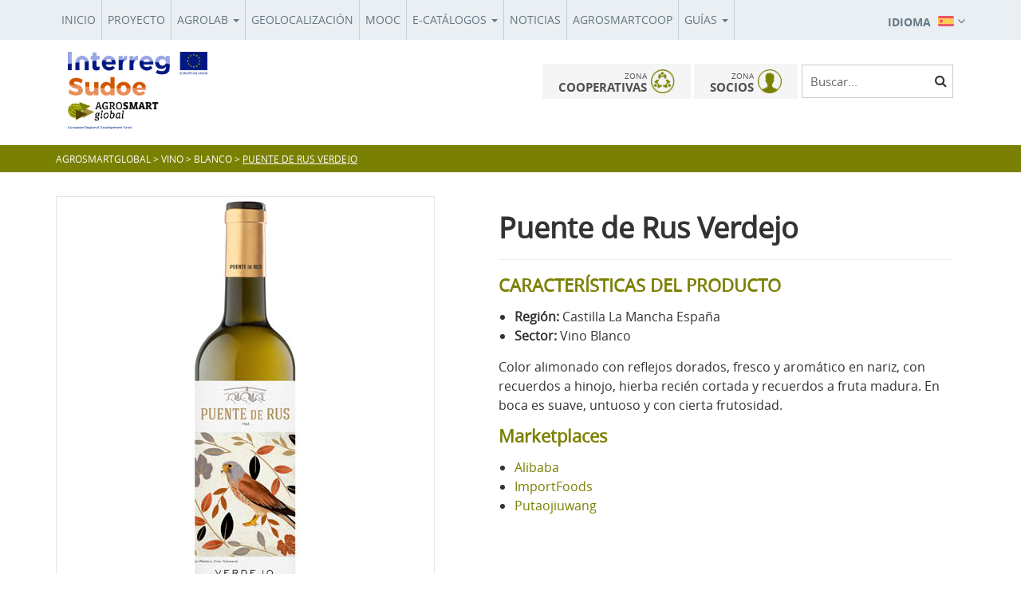

--- FILE ---
content_type: text/html; charset=UTF-8
request_url: https://www.agrosmartglobal.eu/catalogo-2022/puente-de-rus-verdejo/
body_size: 8409
content:

<!DOCTYPE html>
<html lang="es">
<head>
<meta charset="UTF-8">
<meta name="viewport" content="width=device-width, initial-scale=1">
<title>Puente de Rus Verdejo | AGROSMARTglobal</title>
<link rel="profile" href="http://gmpg.org/xfn/11">
<link rel="pingback" href="https://www.agrosmartglobal.eu/xmlrpc.php">

<!-- Favicons -->
<link rel="shortcut icon" href="https://www.agrosmartglobal.eu/wp-content/themes/agrosmart/img/icons/favicon.png">
<link rel="apple-touch-icon" href="https://www.agrosmartglobal.eu/wp-content/themes/agrosmart/img/icons/favicon.png">
<link rel="apple-touch-icon" sizes="72x72" href="https://www.agrosmartglobal.eu/wp-content/themes/agrosmart/img/icons/favicon.png">
<link rel="apple-touch-icon" sizes="114x114" href="https://www.agrosmartglobal.eu/wp-content/themes/agrosmart/img/icons/favicon.png">

<meta property="og:title" content="Puente de Rus Verdejo"/>
<meta property="og:url" content="https://www.agrosmartglobal.eu/catalogo-2022/puente-de-rus-verdejo/" />
<meta property="og:site_name" content="Puente de Rus Verdejo"/>
<meta property="og:image" content="https://www.agrosmartglobal.eu/wp-content/themes/agrosmart/inc/timthumb.php?src=https://www.agrosmartglobal.eu/wp-content/uploads/2023/01/120_Verdejo.jpg&w=1200&h=630" />
<meta property="og:image:width" content="1200" /> 
<meta property="og:image:height" content="630" />

<meta name="twitter:card" content="summary_large_image">
<meta name="twitter:site" content="@twitter">
<meta name="twitter:creator" content="@twitter">
<meta name="twitter:title" content="Puente de Rus Verdejo">
<meta name="twitter:description" content="">
<meta name="twitter:image" content="https://www.agrosmartglobal.eu/wp-content/themes/agrosmart/inc/timthumb.php?src=https://www.agrosmartglobal.eu/wp-content/uploads/2023/01/120_Verdejo.jpg&w=1200&h=630">

<!-- font-awesome -->
<link href="https://www.agrosmartglobal.eu/wp-content/themes/agrosmart/css/font-awesome.min.css" rel="stylesheet">
    <link href="https://www.agrosmartglobal.eu/wp-content/themes/agrosmart/css/ale.css" rel="stylesheet">
<!--[if lt IE 9]>
<script src="https://www.agrosmartglobal.eu/wp-content/themes/agrosmart/js/html5.js"></script>
<![endif]-->

<script type="text/javascript">
	var URL_WP = 'https://www.agrosmartglobal.eu';
	var TEMPLATE_URL = 'https://www.agrosmartglobal.eu/wp-content/themes/agrosmart';

	var COOKIES_URL = 'https://www.agrosmartglobal.eu/politica-de-cookies/';
	var COOKIES_MSG = 'Este sitio usa cookies propias y de terceros para facilitarle el uso y elaborar estadísticas. Si continúa en el mismo, consideramos que acepta su uso.';
	var COOKIES_INFO = 'Más información';
</script>

<link rel="alternate" hreflang="es" href="https://www.agrosmartglobal.eu/catalogo-2022/puente-de-rus-verdejo/" />
<link rel="alternate" hreflang="fr" href="https://www.agrosmartglobal.eu/fr/catalogo-2022/puente-de-rus-verdejo-3/" />
<link rel="alternate" hreflang="pt" href="https://www.agrosmartglobal.eu/pt-pt/catalogo-2022/puente-de-rus-verdejo-4/" />
<link rel="alternate" hreflang="en" href="https://www.agrosmartglobal.eu/en/catalogo-2022/puente-de-rus-verdejo-2/" />
<link rel='dns-prefetch' href='//html2canvas.hertzen.com' />
<link rel='dns-prefetch' href='//maxcdn.bootstrapcdn.com' />
<link rel='dns-prefetch' href='//s.w.org' />
		<script type="text/javascript">
			window._wpemojiSettings = {"baseUrl":"https:\/\/s.w.org\/images\/core\/emoji\/13.0.0\/72x72\/","ext":".png","svgUrl":"https:\/\/s.w.org\/images\/core\/emoji\/13.0.0\/svg\/","svgExt":".svg","source":{"concatemoji":"https:\/\/www.agrosmartglobal.eu\/wp-includes\/js\/wp-emoji-release.min.js?ver=5.5.17"}};
			!function(e,a,t){var n,r,o,i=a.createElement("canvas"),p=i.getContext&&i.getContext("2d");function s(e,t){var a=String.fromCharCode;p.clearRect(0,0,i.width,i.height),p.fillText(a.apply(this,e),0,0);e=i.toDataURL();return p.clearRect(0,0,i.width,i.height),p.fillText(a.apply(this,t),0,0),e===i.toDataURL()}function c(e){var t=a.createElement("script");t.src=e,t.defer=t.type="text/javascript",a.getElementsByTagName("head")[0].appendChild(t)}for(o=Array("flag","emoji"),t.supports={everything:!0,everythingExceptFlag:!0},r=0;r<o.length;r++)t.supports[o[r]]=function(e){if(!p||!p.fillText)return!1;switch(p.textBaseline="top",p.font="600 32px Arial",e){case"flag":return s([127987,65039,8205,9895,65039],[127987,65039,8203,9895,65039])?!1:!s([55356,56826,55356,56819],[55356,56826,8203,55356,56819])&&!s([55356,57332,56128,56423,56128,56418,56128,56421,56128,56430,56128,56423,56128,56447],[55356,57332,8203,56128,56423,8203,56128,56418,8203,56128,56421,8203,56128,56430,8203,56128,56423,8203,56128,56447]);case"emoji":return!s([55357,56424,8205,55356,57212],[55357,56424,8203,55356,57212])}return!1}(o[r]),t.supports.everything=t.supports.everything&&t.supports[o[r]],"flag"!==o[r]&&(t.supports.everythingExceptFlag=t.supports.everythingExceptFlag&&t.supports[o[r]]);t.supports.everythingExceptFlag=t.supports.everythingExceptFlag&&!t.supports.flag,t.DOMReady=!1,t.readyCallback=function(){t.DOMReady=!0},t.supports.everything||(n=function(){t.readyCallback()},a.addEventListener?(a.addEventListener("DOMContentLoaded",n,!1),e.addEventListener("load",n,!1)):(e.attachEvent("onload",n),a.attachEvent("onreadystatechange",function(){"complete"===a.readyState&&t.readyCallback()})),(n=t.source||{}).concatemoji?c(n.concatemoji):n.wpemoji&&n.twemoji&&(c(n.twemoji),c(n.wpemoji)))}(window,document,window._wpemojiSettings);
		</script>
		<style type="text/css">
img.wp-smiley,
img.emoji {
	display: inline !important;
	border: none !important;
	box-shadow: none !important;
	height: 1em !important;
	width: 1em !important;
	margin: 0 .07em !important;
	vertical-align: -0.1em !important;
	background: none !important;
	padding: 0 !important;
}
</style>
	<link rel='stylesheet' id='wp-block-library-css'  href='https://www.agrosmartglobal.eu/wp-includes/css/dist/block-library/style.min.css?ver=5.5.17' type='text/css' media='all' />
<link rel='stylesheet' id='bbp-default-css'  href='https://www.agrosmartglobal.eu/wp-content/plugins/bbpress/templates/default/css/bbpress.min.css?ver=2.6.6' type='text/css' media='all' />
<link rel='stylesheet' id='contact-form-7-css'  href='https://www.agrosmartglobal.eu/wp-content/plugins/contact-form-7/includes/css/styles.css?ver=5.3' type='text/css' media='all' />
<link rel='stylesheet' id='theme-my-login-css'  href='https://www.agrosmartglobal.eu/wp-content/plugins/theme-my-login/assets/styles/theme-my-login.min.css?ver=7.1.2' type='text/css' media='all' />
<link rel='stylesheet' id='wpml-legacy-dropdown-0-css'  href='//www.agrosmartglobal.eu/wp-content/plugins/sitepress-multilingual-cms/templates/language-switchers/legacy-dropdown/style.css?ver=1' type='text/css' media='all' />
<style id='wpml-legacy-dropdown-0-inline-css' type='text/css'>
.wpml-ls-statics-shortcode_actions{background-color:#eeeeee;}.wpml-ls-statics-shortcode_actions, .wpml-ls-statics-shortcode_actions .wpml-ls-sub-menu, .wpml-ls-statics-shortcode_actions a {border-color:#cdcdcd;}.wpml-ls-statics-shortcode_actions a {color:#444444;background-color:#ffffff;}.wpml-ls-statics-shortcode_actions a:hover,.wpml-ls-statics-shortcode_actions a:focus {color:#000000;background-color:#eeeeee;}.wpml-ls-statics-shortcode_actions .wpml-ls-current-language>a {color:#444444;background-color:#ffffff;}.wpml-ls-statics-shortcode_actions .wpml-ls-current-language:hover>a, .wpml-ls-statics-shortcode_actions .wpml-ls-current-language>a:focus {color:#000000;background-color:#eeeeee;}
</style>
<link rel='stylesheet' id='dlm-frontend-css'  href='https://www.agrosmartglobal.eu/wp-content/plugins/download-monitor/assets/css/frontend.css?ver=5.5.17' type='text/css' media='all' />
<link rel='stylesheet' id='agrosmart-style-css'  href='https://www.agrosmartglobal.eu/wp-content/themes/agrosmart/style.css?ver=5.5.17' type='text/css' media='all' />
<link rel='stylesheet' id='Font_Awesome-css'  href='https://maxcdn.bootstrapcdn.com/font-awesome/4.7.0/css/font-awesome.min.css?ver=5.5.17' type='text/css' media='all' />
<link rel='stylesheet' id='placeholder-style-css'  href='https://www.agrosmartglobal.eu/wp-content/themes/agrosmart/js/placeholder/placeholder.css?ver=5.5.17' type='text/css' media='all' />
<link rel='stylesheet' id='magnific-style-css'  href='https://www.agrosmartglobal.eu/wp-content/themes/agrosmart/js/magnific/magnific-popup.css?ver=5.5.17' type='text/css' media='all' />
<link rel='stylesheet' id='select2-style-css'  href='https://www.agrosmartglobal.eu/wp-content/themes/agrosmart/js/select2/select2.min.css?ver=5.5.17' type='text/css' media='all' />
<link rel='stylesheet' id='owl-carousel-style-css'  href='https://www.agrosmartglobal.eu/wp-content/themes/agrosmart/js/owl-carousel/owl.carousel.css?ver=5.5.17' type='text/css' media='all' />
<link rel='stylesheet' id='owl-carousel-theme-css'  href='https://www.agrosmartglobal.eu/wp-content/themes/agrosmart/js/owl-carousel/owl.theme.css?ver=5.5.17' type='text/css' media='all' />
<link rel='stylesheet' id='owl-carousel-transitions-css'  href='https://www.agrosmartglobal.eu/wp-content/themes/agrosmart/js/owl-carousel/owl.transitions.css?ver=5.5.17' type='text/css' media='all' />
<link rel='stylesheet' id='wow-style-css'  href='https://www.agrosmartglobal.eu/wp-content/themes/agrosmart/js/wow/animate.css?ver=5.5.17' type='text/css' media='all' />
<link rel='stylesheet' id='bootstrap-style-css'  href='https://www.agrosmartglobal.eu/wp-content/themes/agrosmart/css/bootstrap.min.css?ver=5.5.17' type='text/css' media='all' />
<link rel='stylesheet' id='custom-style-css'  href='https://www.agrosmartglobal.eu/wp-content/themes/agrosmart/css/custom.css?ver=1679556519' type='text/css' media='all' />
<link rel='stylesheet' id='ale-style-css'  href='https://www.agrosmartglobal.eu/wp-content/themes/agrosmart/css/ale.css?ver=1606807388' type='text/css' media='all' />
<link rel='stylesheet' id='juan-style-css'  href='https://www.agrosmartglobal.eu/wp-content/themes/agrosmart/css/estilos.css?ver=1615825854' type='text/css' media='all' />
<link rel='stylesheet' id='gp-cookies-style-css'  href='https://www.agrosmartglobal.eu/wp-content/themes/agrosmart/js/gp-cookies/gp-cookies.css?ver=5.5.17' type='text/css' media='all' />
<link rel='stylesheet' id='apexcharts-style-css'  href='https://www.agrosmartglobal.eu/wp-content/themes/agrosmart/js/apexcharts/apexcharts.css?ver=5.5.17' type='text/css' media='all' />
<link rel='stylesheet' id='mab-minimize-admin-bar-css-css'  href='https://www.agrosmartglobal.eu/wp-content/themes/agrosmart/inc/minimize-admin-bar/css/style.css?ver=5.5.17' type='text/css' media='all' />
<script type='text/javascript' src='https://www.agrosmartglobal.eu/wp-includes/js/jquery/jquery.js?ver=1.12.4-wp' id='jquery-core-js'></script>
<script type='text/javascript' src='//www.agrosmartglobal.eu/wp-content/plugins/sitepress-multilingual-cms/templates/language-switchers/legacy-dropdown/script.js?ver=1' id='wpml-legacy-dropdown-0-js'></script>
<script type='text/javascript' src='https://www.agrosmartglobal.eu/wp-content/themes/agrosmart/js/bootstrap.min.js?ver=5.5.17' id='bootstrap-js'></script>
<script type='text/javascript' src='https://www.agrosmartglobal.eu/wp-content/themes/agrosmart/js/bowser.min.js?ver=5.5.17' id='bowser-js'></script>
<script type='text/javascript' src='https://www.agrosmartglobal.eu/wp-content/themes/agrosmart/js/device.min.js?ver=5.5.17' id='device-js'></script>
<script type='text/javascript' src='https://www.agrosmartglobal.eu/wp-content/themes/agrosmart/js/jquery.cookiesdirective.js?ver=5.5.17' id='cookies-directive-js'></script>
<script type='text/javascript' src='https://www.agrosmartglobal.eu/wp-content/themes/agrosmart/js/scrolltopcontrol.js?ver=5.5.17' id='scrolltop-js-js'></script>
<script type='text/javascript' src='https://www.agrosmartglobal.eu/wp-content/themes/agrosmart/js/jquery.appear.js?ver=5.5.17' id='appear-js-js'></script>
<script type='text/javascript' src='https://www.agrosmartglobal.eu/wp-content/themes/agrosmart/js/jquery.animateNumber.min.js?ver=5.5.17' id='animatenumber-js-js'></script>
<script type='text/javascript' src='https://www.agrosmartglobal.eu/wp-content/themes/agrosmart/js/jquery.backgroundpos.min.js?ver=5.5.17' id='bgpos-js-js'></script>
<script type='text/javascript' src='https://www.agrosmartglobal.eu/wp-content/themes/agrosmart/js/spin/spin.min.js?ver=5.5.17' id='spin-js'></script>
<script type='text/javascript' src='https://www.agrosmartglobal.eu/wp-content/themes/agrosmart/js/spin/jquery.spin.js?ver=5.5.17' id='jquery-spin-js'></script>
<script type='text/javascript' src='https://www.agrosmartglobal.eu/wp-content/themes/agrosmart/js/placeholder/jquery.placeholder.js?ver=5.5.17' id='placholder-js-js'></script>
<script type='text/javascript' src='https://www.agrosmartglobal.eu/wp-content/themes/agrosmart/js/magnific/jquery.magnific-popup.min.js?ver=5.5.17' id='magnific-js-js'></script>
<script type='text/javascript' src='https://www.agrosmartglobal.eu/wp-content/themes/agrosmart/js/select2/select2.min.js?ver=5.5.17' id='select2-js-js'></script>
<script type='text/javascript' src='https://www.agrosmartglobal.eu/wp-content/themes/agrosmart/js/owl-carousel/owl.carousel.min.js?ver=5.5.17' id='owl-carousel-js-js'></script>
<script type='text/javascript' src='https://www.agrosmartglobal.eu/wp-content/themes/agrosmart/js/wow/wow.min.js?ver=5.5.17' id='wow-js-js'></script>
<script type='text/javascript' src='https://www.agrosmartglobal.eu/wp-content/themes/agrosmart/js/gp-cookies/gp-cookies.js?ver=5.5.17' id='gp-cookies-js-js'></script>
<script type='text/javascript' src='https://www.agrosmartglobal.eu/wp-content/themes/agrosmart/js/apexcharts/apexcharts.min.js?ver=5.5.17' id='apexcharts-js-js'></script>
<script type='text/javascript' src='https://www.agrosmartglobal.eu/wp-content/themes/agrosmart/js/pdfobject.min.js?ver=5.5.17' id='pdfobject-js-js'></script>
<script type='text/javascript' src='https://html2canvas.hertzen.com/dist/html2canvas.min.js?ver=5.5.17' id='html2image-js-js'></script>
<link rel="https://api.w.org/" href="https://www.agrosmartglobal.eu/wp-json/" /><link rel="alternate" type="application/json+oembed" href="https://www.agrosmartglobal.eu/wp-json/oembed/1.0/embed?url=https%3A%2F%2Fwww.agrosmartglobal.eu%2Fcatalogo-2022%2Fpuente-de-rus-verdejo%2F" />
<link rel="alternate" type="text/xml+oembed" href="https://www.agrosmartglobal.eu/wp-json/oembed/1.0/embed?url=https%3A%2F%2Fwww.agrosmartglobal.eu%2Fcatalogo-2022%2Fpuente-de-rus-verdejo%2F&#038;format=xml" />
<meta name="generator" content="WPML ver:4.4.6 stt:1,4,42,2;" />
<style type='text/css'></style>			<script type="text/javascript">
                            var front_custom_filters=',#cust1_front,#cust3_front';
                            var front_custom_field_keys="1,3";
			</script>
		
<!-- Dynamic Widgets by QURL loaded - http://www.dynamic-widgets.com //-->
	<link rel="canonical" href="https://www.agrosmartglobal.eu/catalogo-2022/puente-de-rus-verdejo/">
<meta name="generator" content="Powered by WPBakery Page Builder - drag and drop page builder for WordPress."/>
<noscript><style> .wpb_animate_when_almost_visible { opacity: 1; }</style></noscript>
<!--[if lte IE 8]>
<link href="https://www.agrosmartglobal.eu/wp-content/themes/agrosmart/css/ie8.css" rel="stylesheet">
<![endif]-->

<script type="text/javascript" src="https://www.agrosmartglobal.eu/wp-content/themes/agrosmart/js/respond.js"></script>

</head>

<body class="catlogo_2022-template-default single single-catlogo_2022 postid-22904 group-blog idioma_es wpb-js-composer js-comp-ver-6.4.2 vc_responsive">
<div id="page" class="hfeed site">

	<header id="masthead" class="site-header" role="banner">

		<nav class="navbar navbar-inverse" role="navigation">
		  <div class="container">
		  	<div class="row">
		  		<div class="col-lg-9 col-md-10 col-sm-11 col-pr0">
				    <div class="navbar-header">
				      <button type="button" class="navbar-toggle" data-toggle="collapse" data-target=".navbar-ex1-collapse">
				        <span class="sr-only">Toggle navigation</span>
				        <span class="icon-bar"></span>
				        <span class="icon-bar"></span>
				        <span class="icon-bar"></span>
				      </button>
				    </div>

				    <!-- Collect the nav links, forms, and other content for toggling -->
				    <div class="collapse navbar-collapse navbar-ex1-collapse">
				    	<ul id="menu-menu-principal-es" class="nav navbar-nav"><li id="menu-item-24" class="first-menu-item menu-item menu-item-type-post_type menu-item-object-page menu-item-home menu-item-24"><a href="https://www.agrosmartglobal.eu/">Inicio</a></li>
<li id="menu-item-26" class="menu-item menu-item-type-post_type menu-item-object-page menu-item-26"><a href="https://www.agrosmartglobal.eu/proyecto/">Proyecto</a></li>
<li id="menu-item-4728" class="menu-item menu-item-type-custom menu-item-object-custom menu-item-has-children menu-item-4728 dropdown"><a href="#" data-toggle="dropdown" class="dropdown-toggle" aria-haspopup="true">Agrolab <span class="caret"></span></a>
<ul role="menu" class=" dropdown-menu">
	<li id="menu-item-10449" class="menu-item menu-item-type-custom menu-item-object-custom menu-item-has-children menu-item-10449 dropdown"><a href="#">Conocimiento</a>
	<ul role="menu" class=" dropdown-menu">
		<li id="menu-item-9614" class="menu-item menu-item-type-post_type menu-item-object-page menu-item-9614"><a href="https://www.agrosmartglobal.eu/banco-de-ideas/">Banco transnacional de ideas</a></li>
		<li id="menu-item-4729" class="menu-item menu-item-type-post_type menu-item-object-page menu-item-4729"><a href="https://www.agrosmartglobal.eu/manual-de-buenas-practicas/">Buenas Prácticas en Innovación Tecnológica</a></li>
		<li id="menu-item-10653" class="menu-item menu-item-type-post_type menu-item-object-page menu-item-10653"><a href="https://www.agrosmartglobal.eu/formacion/">Formación</a></li>
	</ul>
</li>
	<li id="menu-item-11031" class="menu-item menu-item-type-custom menu-item-object-custom menu-item-has-children menu-item-11031 dropdown"><a href="#">Consultoría</a>
	<ul role="menu" class=" dropdown-menu">
		<li id="menu-item-11032" class="menu-item menu-item-type-post_type menu-item-object-page menu-item-11032"><a href="https://www.agrosmartglobal.eu/guia-de-internacionalizacion-digital/">Guía de Internacionalización Digital</a></li>
	</ul>
</li>
	<li id="menu-item-9106" class="menu-item menu-item-type-post_type menu-item-object-page menu-item-9106"><a href="https://www.agrosmartglobal.eu/mapa-financiamiento/">Oportunidades de financiación</a></li>
</ul>
</li>
<li id="menu-item-6654" class="menu-item menu-item-type-post_type menu-item-object-page menu-item-6654"><a href="https://www.agrosmartglobal.eu/cooperativas/">Geolocalización</a></li>
<li id="menu-item-24527" class="menu-item menu-item-type-post_type menu-item-object-page menu-item-24527"><a href="https://www.agrosmartglobal.eu/mooc/">MOOC</a></li>
<li id="menu-item-24428" class="menu-item menu-item-type-custom menu-item-object-custom menu-item-has-children menu-item-24428 dropdown"><a href="#" data-toggle="dropdown" class="dropdown-toggle" aria-haspopup="true">E-Catálogos <span class="caret"></span></a>
<ul role="menu" class=" dropdown-menu">
	<li id="menu-item-6653" class="menu-item menu-item-type-post_type menu-item-object-page menu-item-6653"><a href="https://www.agrosmartglobal.eu/catalogo/">Innovaciones</a></li>
	<li id="menu-item-24427" class="menu-item menu-item-type-post_type menu-item-object-page menu-item-24427"><a href="https://www.agrosmartglobal.eu/internacionalizacion/">Internacionalización</a></li>
</ul>
</li>
<li id="menu-item-25" class="menu-item menu-item-type-post_type menu-item-object-page current_page_parent menu-item-25"><a href="https://www.agrosmartglobal.eu/noticias-y-actividades/">Noticias</a></li>
<li id="menu-item-9980" class="menu-item menu-item-type-post_type menu-item-object-page menu-item-9980"><a href="https://www.agrosmartglobal.eu/agrosmartcoop/">Agrosmartcoop</a></li>
<li id="menu-item-24827" class="menu-item menu-item-type-custom menu-item-object-custom menu-item-has-children menu-item-24827 dropdown"><a href="#" data-toggle="dropdown" class="dropdown-toggle" aria-haspopup="true">Guías <span class="caret"></span></a>
<ul role="menu" class=" dropdown-menu">
	<li id="menu-item-24828" class="menu-item menu-item-type-post_type menu-item-object-page menu-item-24828"><a href="https://www.agrosmartglobal.eu/proteccion-de-ig-online/">Protección de IG online</a></li>
	<li id="menu-item-24872" class="menu-item menu-item-type-post_type menu-item-object-page menu-item-24872"><a href="https://www.agrosmartglobal.eu/marca-colectiva/">Marca colectiva</a></li>
	<li id="menu-item-24983" class="menu-item menu-item-type-post_type menu-item-object-page menu-item-24983"><a href="https://www.agrosmartglobal.eu/promocion-de-los-regimenes-de-calidad-de-la-ue-en-internet/">Promoción de la calidad</a></li>
</ul>
</li>
</ul>				    	<div class="clearfix"></div>
				    </div><!-- /.navbar-collapse -->
				 </div><!-- .col -->

				 <div class="col-lg-3 col-md-2 col-sm-1">

				 	<ul class="flags">
				 		<li class="dropdown">
 			            					 			<a href="#" data-hover="dropdown" class="dropdown-toggle" data-toggle="dropdown" role="button" aria-haspopup="true" aria-expanded="false">
				 				<span class="texto-idioma">IDIOMA</span>
								<img src="https://www.agrosmartglobal.eu/wp-content/themes/agrosmart/img/es.png">
								<i class="fa fa-angle-down"></i>
				 			</a>
				 			<ul class="dropdown-menu">
				 								 								 				<li><a href="https://www.agrosmartglobal.eu/fr/catalogo-2022/puente-de-rus-verdejo-3/"><img src="https://www.agrosmartglobal.eu/wp-content/themes/agrosmart/img/fr.png"></a></li>
				 								 								 				<li><a href="https://www.agrosmartglobal.eu/pt-pt/catalogo-2022/puente-de-rus-verdejo-4/"><img src="https://www.agrosmartglobal.eu/wp-content/themes/agrosmart/img/pt-pt.png"></a></li>
				 								 								 				<li><a href="https://www.agrosmartglobal.eu/en/catalogo-2022/puente-de-rus-verdejo-2/"><img src="https://www.agrosmartglobal.eu/wp-content/themes/agrosmart/img/en.png"></a></li>
				 								 			</ul>
				 		</li>
				 	</ul>

				 	<a href="" class="login-top visible-xs"><img src="https://www.agrosmartglobal.eu/wp-content/themes/agrosmart/img/user.png"></a>
				 	<a href="" class="search-top visible-xs"><img src="https://www.agrosmartglobal.eu/wp-content/themes/agrosmart/img/search.png"></a>
				 </div><!-- .col -->

			</div><!-- .row -->
		  </div><!-- /.container -->
		</nav>

		<div class="cabecera">
			<div class="container">
                    <div class="flex_row header_menu_row">
					<div class="col-botones col-lg-2 col-md-2 col-sm-2 col-pr0">
						<div class="navbar-brand-cont">
							<a class="navbar-brand" href="https://www.agrosmartglobal.eu">
								<img class="img-responsive" src="https://www.agrosmartglobal.eu/wp-content/themes/agrosmart/img/logo.png" alt="Agrosmart">
							</a>
						</div><!-- .navbar-brand-cont -->
					</div><!-- .col -->

					<div class="col-botones col-lg-10 col-md-10 col-sm-10">
                                                    



<ul class="header-box botones_cabecera_wrap ">


    




         <li class="btn_cabecera btn_login btn_cabecera_link">
            <a href="https://www.agrosmartglobal.eu/login/">
                <h3><small>ZONA</small><br>COOPERATIVAS</h3>
                <img src="https://www.agrosmartglobal.eu/wp-content/themes/agrosmart/img/cooperativas.png" alt="" />

            </a>
        </li>
        <li class="btn_cabecera btn_login btn_cabecera_link">
            <a href="https://www.agrosmartglobal.eu/login/">
                <h3><small>ZONA</small><br>SOCIOS</h3>
                <img src="https://www.agrosmartglobal.eu/wp-content/themes/agrosmart/img/user.png" alt="" />

            </a>
        </li>
    


<!--
<li class="btn_cabecera btn_login btn_cabecera_link">
            
        <a href="https://www.agrosmartglobal.eu/login/">
            <h3><small>ZONA</small><br>SOCIOS</h3>
            <img src="https://www.agrosmartglobal.eu/wp-content/themes/agrosmart/img/user.png" alt="" />

        </a>
    </li>
-->
    <li class="search_cabecera open-search">
        <form id="search-form" role="search" action="https://www.agrosmartglobal.eu/">
            <div class="form-group">
                <i class="fa fa-search" id="ic-search-form"></i>
                <input id="input-search-form" type="text" class="form-control" placeholder="Buscar..." value="" name="s">
            </div>
        </form>
    </li>
</ul>
                        
                                                
                        <div class="clearfix"></div>

						
						
						
					</div><!-- .col -->
				</div><!-- .row -->
			</div><!-- .container -->
		</div><!-- .cabecera -->

	</header><!-- #masthead -->

	<div id="content" class="site-content">

<div id="primary" class="content-area">

    <div class="miga-pan ">
    <div class="container">
        <div class="row">
            <div class="col-md-12">
                <!-- Breadcrumb NavXT 6.6.0 -->
<span property="itemListElement" typeof="ListItem"><a property="item" typeof="WebPage" title="Ir a AGROSMARTglobal." href="https://www.agrosmartglobal.eu" class="home"><span property="name">AGROSMARTglobal</span></a><meta property="position" content="1"></span> &gt; <span property="itemListElement" typeof="ListItem"><a property="item" typeof="WebPage" title="Go to the Vino Categoria archives." href="https://www.agrosmartglobal.eu/categoria/vino/" class="taxonomy categoria" ><span property="name">Vino</span></a><meta property="position" content="2"></span> &gt; <span property="itemListElement" typeof="ListItem"><a property="item" typeof="WebPage" title="Go to the Blanco Categoria archives." href="https://www.agrosmartglobal.eu/categoria/vino/blanco/" class="taxonomy categoria" ><span property="name">Blanco</span></a><meta property="position" content="3"></span> &gt; <span property="itemListElement" typeof="ListItem"><span property="name" class="post post-catlogo_2022 current-item">Puente de Rus Verdejo</span><meta property="url" content="https://www.agrosmartglobal.eu/catalogo-2022/puente-de-rus-verdejo/"><meta property="position" content="4"></span>            </div>
        </div><!-- .row -->
    </div><!-- .container -->
</div><!-- .entry-header -->    <div class="section-producto">
        <div id="main" class="container">
                            <div class="image-product-wrap col-sm-5">
                    <div class="categoria-contenido">
                                            </div>
                    <div class="image-producto">
                        <img width="169" height="600" src="https://www.agrosmartglobal.eu/wp-content/uploads/2023/01/120_Verdejo.jpg" class="attachment-large size-large wp-post-image" alt="" loading="lazy" />                    </div>

                </div>
                <div class="descripcion-product description-catalogo col-sm-7">
                    <div class="categoria-titulo">
                                                                                                                                                    </div>
                    <h1 class="titulo-single">
                        Puente de Rus Verdejo                    </h1>

                    <div class="descripcion-catalogo"></div>
                    <h3>CARACTERÍSTICAS DEL PRODUCTO</h3>

                                                                                                            
                    
                    <div class="sector-region-catalogo">
                        <ul>
                            <li><strong>Región: </strong>Castilla La Mancha  España</li>
                            <li><strong>Sector: </strong>Vino  Blanco</li>
                        </ul>
                    </div>

                    <div class="dexcripcion-producto">
                        Color alimonado con reflejos dorados, fresco y aromático en nariz, con recuerdos a hinojo, hierba recién cortada y recuerdos a fruta madura. En boca es suave, untuoso y con cierta frutosidad.                    </div>

                                                <h3>Marketplaces</h3>
                            <div class="marketplace">
                                <ul>
                                                              
                                            <li><a href="https://www.alibaba.com/product-detail/Puente-de-Rus-Verdejo_1600547046001.html?spm=a2747.manage.0.0.4f582c3cDxnI0Q" target="_blank">  Alibaba </a></li>
                                                                  
                                            <li><a href="http://buy.importfood.net/Sp20/content/?332.html" target="_blank">  ImportFoods </a></li>
                                                                  
                                            <li><a href="https://www.putaojiu.com/zhaoshang/agrosmart/product/307338.html" target="_blank">  Putaojiuwang </a></li>
                                                                        </ul>
                            </div>
                            
                    
                    
                </div>

                <div class="clear"></div>

                <div class="section section-coperativas">
                        
                                                <h2 class="titulo-listados">Bodegas Puente de Rus</h2>
                        <div class="descripcion-coperativa">
                            <p>Desde 1945, Bodegas Puente de Rus ha ido creciendo y evolucionando con su entorno. Hoy cuenta con unas modernas instalaciones que, unidas a nuestra privilegiada tierra y al saber hacer de nuestra gente, nos permiten elaborar vinos de carácter joven y creativo, amparados por la Denominación de Origen La Mancha y Vinos de la Tierra de Castilla.</p>
                        </div>
                                                <div class="enlace-coperativa">
                            <a href="https://www.puentederus.com/" target="_blank">Visitar sitio web </a>
                        </div>
                                                <div id="mapa-cooperativas"> </div>
                        
                        <script type="text/javascript" src="https://maps.googleapis.com/maps/api/js?key=AIzaSyBu3O2GRpQJU115QRt_UUvTmg_x0eS1jo4"></script>    
                        <script type="text/javascript" >
                            //ready
                            jQuery(document).ready(function(){

                                var mapEl = document.getElementById( 'mapa-cooperativas' );
                                var mapOptions = {
                                        center: new google.maps.LatLng( 39.40980905278761, -2.4204031602942724 ),
                                        disableDoubleClickZoom: true,
                                        draggable : true,
                                        mapTypeControl: false,
                                        mapTypeId: google.maps.MapTypeId.ROADMAP,
                                        panControl: false,
                                        scaleControl: false,
                                        scrollwheel: true,
                                        streetViewControl: false,
                                        overviewMapControl: true,
                                        overviewMapControlOptions: {
                                        opened: false,
                                    },
                                        zoom: 8,
                                        zoomControl: true,
                                        zoomControlOptions: {
                                        style: google.maps.ZoomControlStyle.DEFAULT,
                                    }
                                };

                                map = new google.maps.Map( mapEl, mapOptions );

                                var marker = new google.maps.Marker({
                                    position: new google.maps.LatLng(39.40980905278761,-2.4204031602942724),
                                    map: map,
                                    title: 'Bodegas Puente de Rus',
                                    icon: 'https://www.agrosmartglobal.eu/wp-content/themes/agrosmart/img/marker-global.png'
                                });

                                google.maps.event.addDomListener( window, 'load' );


                            });
                        </script>


                </div>




                    </div><!-- #main -->
    </div><!-- .section -->
</div><!-- #primary -->

	</div><!-- #content -->

	<footer id="colophon" class="site-footer" role="contentinfo">
		<div class="footer-right"></div>
		<div class="container">
			<div class="row">
				<div class="col-md-3">
					<div class="logo-footer">
						<img class="img-responsive" src="https://www.agrosmartglobal.eu/wp-content/themes/agrosmart/img/logo.png" alt="Agrosmart">
					</div><!-- .site-info -->
				</div>

				<div class="col-md-9">
					<div class="info-footer">
						<div class="info-footer-content">
				            

							<p>El apoyo de la Comisión Europea para la producción de esta publicación no constituye una aprobación del contenido, el cual refleja únicamente las opiniones de los autores, y la Comisión no se hace responsable del uso que pueda hacerse de la información contenida en la misma.</p>
							<ul id="menu-menu-footer-es" class="navbar-footer"><li id="menu-item-10456" class="first-menu-item menu-item menu-item-type-post_type menu-item-object-page menu-item-home menu-item-10456"><a href="https://www.agrosmartglobal.eu/">Inicio</a></li>
<li id="menu-item-10457" class="menu-item menu-item-type-post_type menu-item-object-page menu-item-10457"><a href="https://www.agrosmartglobal.eu/proyecto/">Proyecto</a></li>
<li id="menu-item-10463" class="menu-item menu-item-type-post_type menu-item-object-page menu-item-10463"><a href="https://www.agrosmartglobal.eu/banco-de-ideas/">Agrolab</a></li>
<li id="menu-item-10459" class="menu-item menu-item-type-post_type menu-item-object-page menu-item-10459"><a href="https://www.agrosmartglobal.eu/cooperativas/">Geolocalización</a></li>
<li id="menu-item-10460" class="menu-item menu-item-type-post_type menu-item-object-page menu-item-10460"><a href="https://www.agrosmartglobal.eu/catalogo/">Innovaciones</a></li>
<li id="menu-item-10461" class="menu-item menu-item-type-post_type menu-item-object-page current_page_parent menu-item-10461"><a href="https://www.agrosmartglobal.eu/noticias-y-actividades/">Noticias</a></li>
<li id="menu-item-10462" class="menu-item menu-item-type-post_type menu-item-object-page menu-item-10462"><a href="https://www.agrosmartglobal.eu/agrosmartcoop/">Agrosmartcoop</a></li>
</ul>							<div class="clearfix"></div>




							<p>©2026 AGROSMARTGLOBAL <i class="fa fa-circle"></i> TODOS LOS DERECHOS RESERVADOS <i class="fa fa-circle"></i> <a href="https://www.agrosmartglobal.eu/aviso-legal/" rel="nofollow">AVISO LEGAL</a> <i class="fa fa-circle"></i> <a href="https://www.agrosmartglobal.eu/politica-de-privacidad/" rel="nofollow">POLÍTICA DE PRIVACIDAD</a> <i class="fa fa-circle"></i> <a href="https://www.agrosmartglobal.eu/politica-de-cookies/" rel="nofollow">POLÍTICA DE COOKIES</a></p>
							<p>DESARROLLA <a href="http://www.grupopromedia.es" title="Diseño Web Galicia"><img class="promedia" src="https://www.agrosmartglobal.eu/wp-content/themes/agrosmart/img/promedia.png"></a></p>
						</div><!-- .info-footer-content -->
					</div><!-- .nfo-footer -->
				</div>
			</div><!-- .row -->
		</div><!-- .container -->
	</footer><!-- #colophon -->
</div><!-- #page -->

<div id="wpsp_front_popup" onclick="wpsp_close_front_popup();" style="display: none;"></div>
<div id="wpsp_front_popup_inner" style="display: none;">
    <div id="wpsp_front_popup_blank"></div>
    <div id="wpsp_front_popup_body" style="display: none;"></div>
</div>
<img id="wpsp_front_popup_close_btn" alt="Close Button" onclick="wpsp_close_front_popup();" style="display: none;" src="https://www.agrosmartglobal.eu/wp-content/plugins/wp-support-plus-responsive-ticket-system/asset/images/close_btn.png"/>
<img id="wpsp_front_popup_loading_img" alt="Loading Image" style="display: none;" src="https://www.agrosmartglobal.eu/wp-content/plugins/wp-support-plus-responsive-ticket-system/asset/images/ajax-loader@2x.gif?ver=8.0.8"/><script type='text/javascript' id='contact-form-7-js-extra'>
/* <![CDATA[ */
var wpcf7 = {"apiSettings":{"root":"https:\/\/www.agrosmartglobal.eu\/wp-json\/contact-form-7\/v1","namespace":"contact-form-7\/v1"}};
/* ]]> */
</script>
<script type='text/javascript' src='https://www.agrosmartglobal.eu/wp-content/plugins/contact-form-7/includes/js/scripts.js?ver=5.3' id='contact-form-7-js'></script>
<script type='text/javascript' id='theme-my-login-js-extra'>
/* <![CDATA[ */
var themeMyLogin = {"action":"","errors":[]};
/* ]]> */
</script>
<script type='text/javascript' src='https://www.agrosmartglobal.eu/wp-content/plugins/theme-my-login/assets/scripts/theme-my-login.min.js?ver=7.1.2' id='theme-my-login-js'></script>
<script type='text/javascript' id='moove_activity_frontend-js-extra'>
/* <![CDATA[ */
var moove_frontend_activity_scripts = {"activityoptions":"","referer":"","ajaxurl":"https:\/\/www.agrosmartglobal.eu\/wp-admin\/admin-ajax.php","post_id":"22904","is_page":"","is_single":"1","current_user":"0","referrer":""};
/* ]]> */
</script>
<script type='text/javascript' src='https://www.agrosmartglobal.eu/wp-content/plugins/user-activity-tracking-and-log/assets/js/moove_activity_frontend.js?ver=3.0.6' id='moove_activity_frontend-js'></script>
<script type='text/javascript' src='https://www.agrosmartglobal.eu/wp-content/themes/agrosmart/js/skip-link-focus-fix.js?ver=20130115' id='agrosmart-skip-link-focus-fix-js'></script>
<script type='text/javascript' id='custom-js-js-extra'>
/* <![CDATA[ */
var i18n = {"error_campos_obligatorios":"Todos los campos son obligatorios","error_preguntas_obligatorias":"Debe responder a todas las preguntas"};
/* ]]> */
</script>
<script type='text/javascript' src='https://www.agrosmartglobal.eu/wp-content/themes/agrosmart/js/custom.js?ver=1663327036' id='custom-js-js'></script>
<script type='text/javascript' src='https://www.agrosmartglobal.eu/wp-content/themes/agrosmart/js/slick.min.js?ver=5.5.17' id='cardiff-slick-slider-js'></script>
<script type='text/javascript' id='catalogos-ajax-js-js-extra'>
/* <![CDATA[ */
var ajax_catalogos_params = {"ajax_url":"https:\/\/www.agrosmartglobal.eu\/wp-admin\/admin-ajax.php"};
/* ]]> */
</script>
<script type='text/javascript' src='https://www.agrosmartglobal.eu/wp-content/themes/agrosmart/js/catalogos.js?ver=5.5.17' id='catalogos-ajax-js-js'></script>
<script type='text/javascript' id='financiamiento-ajax-js-js-extra'>
/* <![CDATA[ */
var ajax_financiamiento_params = {"ajax_url":"https:\/\/www.agrosmartglobal.eu\/wp-admin\/admin-ajax.php"};
/* ]]> */
</script>
<script type='text/javascript' src='https://www.agrosmartglobal.eu/wp-content/themes/agrosmart/js/financiamiento.js?ver=5.5.17' id='financiamiento-ajax-js-js'></script>
<script type='text/javascript' id='cooperativas-ajax-js-js-extra'>
/* <![CDATA[ */
var ajax_cooperativas_params = {"ajax_url":"https:\/\/www.agrosmartglobal.eu\/wp-admin\/admin-ajax.php"};
/* ]]> */
</script>
<script type='text/javascript' src='https://www.agrosmartglobal.eu/wp-content/themes/agrosmart/js/cooperativas.js?ver=5.5.17' id='cooperativas-ajax-js-js'></script>
<script type='text/javascript' src='https://www.agrosmartglobal.eu/wp-content/themes/agrosmart/inc/minimize-admin-bar/js/app.js?ver=1.0' id='mab-minimize-admin-bar-js-js'></script>
<script type='text/javascript' src='https://www.agrosmartglobal.eu/wp-includes/js/wp-embed.min.js?ver=5.5.17' id='wp-embed-js'></script>


		<script>
		    jQuery(function($){
		        $.gpCookies({
		            directory: 'https://www.agrosmartglobal.eu/wp-content/themes/agrosmart/js/gp-cookies',
		            cookiesPolicyUrl: 'https://www.agrosmartglobal.eu/politica-de-cookies/',
		            		            		        });
		    });    
		</script>

</body>
</html>


--- FILE ---
content_type: text/css
request_url: https://www.agrosmartglobal.eu/wp-content/themes/agrosmart/js/placeholder/placeholder.css?ver=5.5.17
body_size: -72
content:
input.placeholder{
  color: #cccccc;
}
textarea.placeholder{
  color: #cccccc;
}

--- FILE ---
content_type: text/javascript
request_url: https://www.agrosmartglobal.eu/wp-content/themes/agrosmart/js/custom.js?ver=1663327036
body_size: 11603
content:
//Detect ie7
var is_ie7 = 0;
if (bowser.msie && bowser.version < 8) {
    is_ie7 = 1;
}

//Detect ie8
var is_ie8 = 0;
if (bowser.msie && bowser.version < 9) {
    is_ie8 = 1;
}

if (!is_ie8) {
    if(!device.mobile() && !device.tablet()){
        jQuery('head').append('<style type="text/css"> .wow{ visibility: hidden; } </style>');
    }
    
    wow = new WOW(
      {
        boxClass:     'wow',      // animated element css class (default is wow)
        animateClass: 'animated', // animation css class (default is animated)
        offset:       0,          // distance to the element when triggering the animation (default is 0)
        mobile:       false        // trigger animations on mobile devices (true is default)
      }
    );
    wow.init();
}

jQuery(document).ready(function($){
/*
    $.cookiesDirective({
        privacyPolicyUri: COOKIES_URL,
        position: 'bottom',
        message: COOKIES_MSG,
        explicitConsent: false,
        linkColor: '#7a8000',
        backgroundColor: '#000000',
        backgroundOpacity: '90',
        closeIcon : '<i class="fa fa-times"></i>',
        linkText : COOKIES_INFO
    });
*/
    $(document).on('click', '.pop', function(event) {
        event.preventDefault();
        window.open($(this).attr('href'),'t','toolbar=0,resizable=1,status=0,width=640,height=528');
        return false;
    });

    $("a[rel^='gallery']").magnificPopup({
      type: 'image',
      gallery:{
        enabled:true,
        arrowMarkup: '<button title="%title%" type="button" class="mfp-arrow mfp-arrow-%dir%"><i class="fa fa-angle-%dir% mfp-prevent-close"></i></button>'
      }
    });
    
    $("a.magnific-video").magnificPopup({
        type: 'iframe'
    });
    

    $(document).on('click', '.btn-curso-material', function(event) {
        event.preventDefault();

        var id = $(this).attr('data-id');
        var video = $(this).attr('href');
        var pdf = $(this).attr('data-pdf');
        var email = $(this).attr('data-email');

        var regExp = /^.*(youtu.be\/|v\/|u\/\w\/|embed\/|watch\?v=|\&v=)([^#\&\?]*).*/;
        var match = video.match(regExp);

        if (match && match[2].length == 11) {
           var id_video =  match[2];
        }

        var code_html = '<div class="white-popup"> <iframe width="900" height="515" src="//www.youtube.com/embed/' + id_video + '" frameborder="0" allowfullscreen></iframe> ';

        if(pdf){
            code_html += '<a href="'+pdf+'" class="btn btn-primary" target="_blank">Consultar PDF</a>';
        }

        code_html += '</div>';

        $.magnificPopup.open({
          items: {
            src: code_html, // can be a HTML string, jQuery object, or CSS selector
            type: 'inline'
          }
        });

         $.post(TEMPLATE_URL+'/inc/controlador.php', {opcion: 'visita-formacion', id: id, email: email}, function(data, textStatus, xhr) {
            console.log(data);
         });


    });

    $(document).on('click', '.btn-mooc', function(event) {
        event.preventDefault();

        var video = $(this).attr('href');
        var pdf = $(this).attr('data-pdf');

        var regExp = /^.*(youtu.be\/|v\/|u\/\w\/|embed\/|watch\?v=|\&v=)([^#\&\?]*).*/;
        var match = video.match(regExp);

        if (match && match[2].length == 11) {
           var id_video =  match[2];
        }

        $.magnificPopup.open({
          items: {
            src: '<div class="white-popup"> <iframe width="900" height="515" src="//www.youtube.com/embed/' + id_video + '" frameborder="0" allowfullscreen></iframe></div>', // can be a HTML string, jQuery object, or CSS selector
            type: 'inline'
          }
        });


    });


    $('.ph').placeholder();

    $('a.page-scroll').bind('click', function(event) {
        var $anchor = $(this);
        $('html, body').stop().animate({
            scrollTop: $($anchor.attr('href')).offset().top
        }, 1500, 'easeInOutExpo');
        event.preventDefault();
    }); 

    var owl = $(".owl-rs");
                 
    owl.owlCarousel({
        items : 1, //10 items above 1000px browser width
        itemsDesktop : [1000,1], //5 items between 1000px and 901px
        itemsDesktopSmall : [992,1], // betweem 900px and 601px
        itemsTablet: [991,1], //2 items between 600 and 0
        itemsMobile :  [767,1], // itemsMobile disabled - inherit from itemsTablet option
        pagination : true,
        autoPlay : false,
        stopOnHover : true,
        slideSpeed : 500
    });

    var owlsocios = $(".owl-socios");
                 
    owlsocios.owlCarousel({
        items : 5, //10 items above 1000px browser width
        itemsDesktop : [1000,5], //5 items between 1000px and 901px
        itemsDesktopSmall : [992,4], // betweem 900px and 601px
        itemsTablet: [991,3], //2 items between 600 and 0
        itemsMobile :  [767,1], // itemsMobile disabled - inherit from itemsTablet option
        pagination : false,
        autoPlay : 2000,
        stopOnHover : true,
        slideSpeed : 500
    });

    // Custom Navigation Events
    $(".cont-owl-socios .next").click(function(){
        owlsocios.trigger('owl.next');
    })
    $(".cont-owl-socios .prev").click(function(){
        owlsocios.trigger('owl.prev');
    }); 

    $("#fillHome").animate({
        backgroundPosition: '0 -1000px'
    }, 3000);

    $(document).on('click', '.more-link-wrapper', function(event) {
        event.preventDefault();
        /* Act on the event */
        owl.trigger('owl.goTo', $(this).attr('href'));
    });

    /*$(document).on('click', '.open-login', function(event) {
        event.preventDefault();
        
        $(".open-search").animate({
            opacity: 0.5
        }, 500, function(){
            $(".header-box").animate({
                top: '110px'
            }, 500, function(){

            });

            $(".login-box").animate({
                top: '0px'
            }, 500);
        });
    });*/

    /*$(document).on('click', '.login-close', function(event) {
        event.preventDefault();
        
        $(".login-box").animate({
            top: '-200px'
        }, 500);

        $(".header-box").animate({
            top: '0px'
        }, 500, function(){
            $(".open-search").animate({
                opacity: 1
            }, 500, function(){

            });
        });
    });*/

    /*$(document).on('click', '.open-search', function(event) {
        event.preventDefault();
        
        $(".open-login").animate({
            opacity: 0.5
        }, 500, function(){
            $(".header-box").animate({
                top: '110px'
            }, 500, function(){

            });

            $(".search-box").animate({
                top: '54px'
            }, 500);
        });
    });*/

    /*$(document).on('click', '.search-close', function(event) {
        event.preventDefault();
        
        $(".search-box").animate({
            top: '-200px'
        }, 500);

        $(".header-box").animate({
            top: '0px'
        }, 500, function(){
            $(".open-login").animate({
                opacity: 1
            }, 500, function(){

            });
        });
    });*/


$('.dropdown.menu-item-has-children .dropdown-menu .menu-item-has-children > a').on('click', function (event) {
    
    $(this).parent().find('.dropdown-menu').toggleClass('open');
   
    return false;
});


/*
$('body').on('click', function (e) {
    if (!$('li.dropdown-menu').is(e.target) 
        && $('li.dropdown-menu').has(e.target).length === 0 
        && $('.open').has(e.target).length === 0
    ) {
        $('li.dropdown-menu').removeClass('open');
    }
});

*/



    $(document).on('click', '.login-top', function(event) {
        event.preventDefault();
        
        if($(this).hasClass('top-activo')){
            $(".login-box").fadeOut();
            $(".top-activo").removeClass('top-activo');
            $(".top-inactivo").removeClass('top-inactivo');
        }
        else{
            $(".top-activo").removeClass('top-activo');
            $(".top-inactivo").removeClass('top-inactivo');
            $(".search-box").hide();
            $(".login-box").fadeIn();
            $(this).addClass('top-activo');
            $(".search-top").addClass('top-inactivo');
        }
    });

    /*$(document).on('click', '.search-top', function(event) {
        event.preventDefault();
        
        if($(this).hasClass('top-activo')){
            $(".search-box").fadeOut();
            $(".top-activo").removeClass('top-activo');
            $(".top-inactivo").removeClass('top-inactivo');
        }
        else{
            $(".top-activo").removeClass('top-activo');
            $(".top-inactivo").removeClass('top-inactivo');
            $(".login-box").hide();
            $(".search-box").fadeIn();
            $(this).addClass('top-activo');
            $(".login-top").addClass('top-inactivo');
        }
    });*/

});
/** auditoria tecnologica **/
function enviarFormulario(){
    $formulario = jQuery('#formulario-auditoria');
    //validacion
    var validado = true;
    var msg = "";
    var campos = [];
    if(jQuery('#region').val()=="") {
        validado = false;
        campos.push(jQuery('#region'));
    }
    if(jQuery('#cooperativa').val()=="") {
        validado = false;
        campos.push(jQuery('#cooperativa'));
    }
    if(jQuery('#producto').val()=="") {
        validado = false;
        campos.push(jQuery('#producto'));
    }
    if(jQuery('#funcion').val()=="") {
        validado = false;
        campos.push(jQuery('#funcion'));
    }
    if(jQuery('#email').val()=="") {
        validado = false;
        campos.push(jQuery('#email'));
    }
    if(jQuery('#consulta').val()=="") {
        validado = false;
        campos.push(jQuery('#consulta'));
    }
    if(campos.length>0) {
        "* "+i18n.error_campos_obligatorios+"<br>";
    }
    /* email */
    var emailReg = /^([\w-\.]+@([\w-]+\.)+[\w-]{2,4})?$/;
    var correo =  emailReg.test( jQuery('#email').val() );
    if(correo == false) {
        validado = false;
        campos.push(jQuery('#email'));
        msg += "* El formato de correo electrónico es incorrecto<br>";
    }

    /*respuestas*/
    var nameArr = new Array();
    var allCheckboxes = jQuery("input[type=radio]");

    allCheckboxes.each(function(){
        var name = jQuery(this).attr("name");
        if(jQuery.inArray(name, nameArr) == -1)
            nameArr.push(name);
    });
    jQuery.each(nameArr, function(index, value){
        if(!jQuery("[name=" + value + "]:checked").is(':checked')) {
            validado = false;
            msg += "* "+i18n.error_preguntas_obligatorias+"<br>";
            return false;
        }
    });
    //validado = true;
    if(validado == true) {
        jQuery('.precarga-formulario').show();
        jQuery('.mensaje-error').hide();
        jQuery('.boton-formulario a').prop('onclick',null);

        var $serializedForm = $formulario.serialize();
        $serializedForm += "&action=form-auditoria";
       //enviar formulario
        jQuery.ajax({
            url: "/wp-admin/admin-ajax.php",
            type : 'post',
            dataType: 'json',
            data : $serializedForm,
            success: function( data ) {
                //console.log(data);
                document.location = "/auditoria-tecnologica/?res="+data.id;
            }
        })
    } else {
        jQuery('.mensaje-error').show();
        if(msg!="") { jQuery('.mensaje-error').html(msg); }
        jQuery('#formulario-auditoria .valid-error').removeClass('valid-error');
        campos.forEach(function(element) {
            jQuery(element).addClass('valid-error');
        });
    }
}